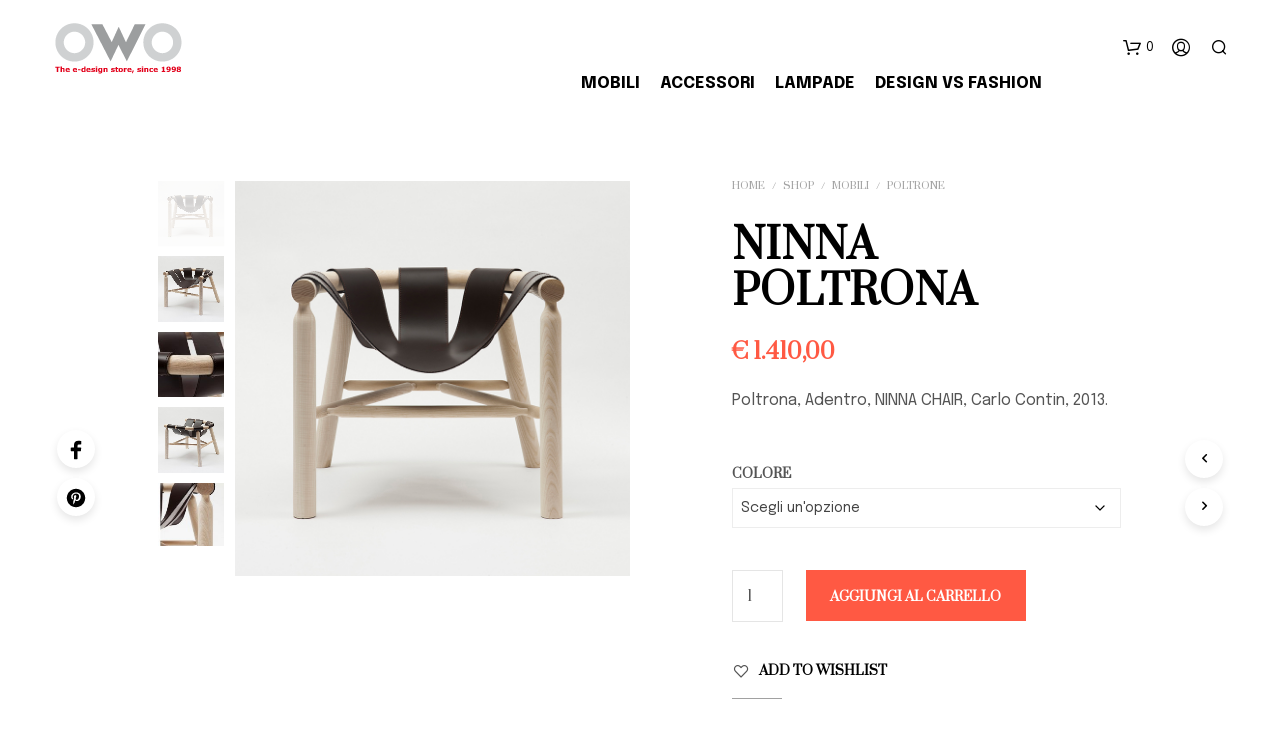

--- FILE ---
content_type: text/css
request_url: https://www.owo.it/wp-content/plugins/yith-woocommerce-designers-add-on-premium/assets/css/yith-wcds.css?ver=6.9
body_size: 206
content:
.yith-wcds-designers{
    display: block;
    margin-top: 15px;
}

.list .yith-wcds-designers{
    text-align: left;
}

li.product .yith-wcds-designers{
    margin: 15px 0;
}

.yith-wcds-designers-logo{
    display: block;
    margin-top: 15px;
}

.list .yith-wcds-designers-logo{
    text-align: left;
}

li.product .yith-wcds-designers-logo{
    margin: 15px 0;
}

.yith-wcds-designers-logo a{
    display: inline-block;
    border: none!important;
    margin-right: 15px;
}

.yith-wcds-designers-logo a:last-child{
    margin-right: 0;
}

.yith-wcds-designers-header-wrapper{
    margin: 15px 0;
}

--- FILE ---
content_type: text/css
request_url: https://www.owo.it/wp-content/plugins/yith-woocommerce-designers-add-on-premium/assets/css/yith-wcds-shortcode.css?ver=6.9
body_size: 3540
content:
/* === AZ Filter shortcode === */
.yith-wcds-designer-filter.shadow,
.yith-wcds-designer-filter.highlight{
    position: relative;
}

.yith-wcds-designer-filter.boxed{
    border: 1px solid #e3e3e3;
    padding: 15px;
}

.yith-wcds-designer-filter.default h3,
.yith-wcds-designer-filter.big-header h3,
.yith-wcds-designer-filter.boxed h3{
    text-align: center;
    margin-bottom: 15px;
}

.yith-wcds-designer-filter.shadow h3,
.yith-wcds-designer-filter.highlight h3{
    border-top: 1px solid #e3e3e3;
    padding-top: 15px;
}

.yith-wcds-designer-filter.default .yith-wcds-designer-filters-wrapper:before,
.yith-wcds-designer-filter.default .yith-wcds-designer-filters-wrapper:after{
    content: '';
    border-top: 1px solid #e3e3e3;
    border-bottom: 1px solid #e3e3e3;
    height: 5px;
    display: block;
}

.yith-wcds-designer-filter.big-header .yith-wcds-designer-filters-wrapper{
    background: #f0f0f0;
    border-top: 1px solid #e3e3e3;
}

.yith-wcds-designer-filter.small-header .yith-wcds-designer-filters-wrapper{
    background: #a9a9a9;
    border-radius: 3px;
}

.yith-wcds-designer-filter.default .yith-wcds-designer-filters{
    padding: 15px 5px;
    line-height: 2;
}

.yith-wcds-designer-filter.big-header .yith-wcds-designer-filters{
    padding: 5px;
    line-height: 2;
}

.yith-wcds-designer-filter.small-header .yith-wcds-designer-filters{
    padding: 5px 10px;
    line-height: 2;
}

.yith-wcds-designer-filter.highlight .yith-wcds-designer-filters{
    padding: 5px 15px;
    line-height: 2;
}

.yith-wcds-designer-filter.shadow .yith-wcds-designer-filters{
    padding: 4px;
    border: 4px solid #f2f2f2;
    outline: #e3e3e3 solid 1px!important;
    outline-offset: 0;
}

.yith-wcds-designer-filter.big-header .yith-wcds-designer-filters,
.yith-wcds-designer-filter.boxed .yith-wcds-designer-filters{
    text-align: center;
}

.yith-wcds-designer-filter.default .yith-wcds-designer-filters a,
.yith-wcds-designer-filter.big-header .yith-wcds-designer-filters a,
.yith-wcds-designer-filter.small-header .yith-wcds-designer-filters a,
.yith-wcds-designer-filter.shadow .yith-wcds-designer-filters a,
.yith-wcds-designer-filter.highlight .yith-wcds-designer-filters a{
    text-transform: uppercase;
    padding: 0 5px;
}

.yith-wcds-designer-filter.boxed .yith-wcds-designer-filters a{
    text-transform: uppercase;
    padding: 0 6px 1px 5px;
    border: 1px solid #e3e3e3;
    display: inline-block;
    border-radius: 10px;
    margin-bottom: 10px;
    margin-left: 3px;
}

.yith-wcds-designer-filter.shadow .yith-wcds-designer-filters a.reset,
.yith-wcds-designer-filter.highlight .yith-wcds-designer-filters a.reset {
    border: 1px solid #e3e3e3;
    position: absolute;
    top: 15px;
    right: 0;
}

.yith-wcds-designer-filter.shadow .yith-wcds-designer-filters a.reset{
    background: #fff;
}

.yith-wcds-designer-filter.highlight .yith-wcds-designer-filters a.reset{
    padding: 4px 10px;
    top: 0;
}

.yith-wcds-designer-filter.small-header .yith-wcds-designer-filters a{
    font-weight: 700;
    color: #000;
}

.yith-wcds-designer-filter .yith-wcds-designer-filters a:focus{
    outline: none;
}

.yith-wcds-designer-filter.default .yith-wcds-designer-filters a:hover,
.yith-wcds-designer-filter.big-header .yith-wcds-designer-filters a:hover,
.yith-wcds-designer-filter.shadow .yith-wcds-designer-filters a:hover,
.yith-wcds-designer-filter.boxed .yith-wcds-designer-filters a:hover,
.yith-wcds-designer-filter.highlight .yith-wcds-designer-filters a:hover,
.yith-wcds-designer-filter.default .yith-wcds-designer-filters a.active,
.yith-wcds-designer-filter.big-header .yith-wcds-designer-filters a.active,
.yith-wcds-designer-filter.shadow .yith-wcds-designer-filters a.active,
.yith-wcds-designer-filter.boxed .yith-wcds-designer-filters a.active,
.yith-wcds-designer-filter.highlight .yith-wcds-designer-filters a.active{
    background: #747474;
    color: #fff;
}

.yith-wcds-designer-filter.small-header .yith-wcds-designer-filters a:hover{
    color: #fff;
}

.yith-wcds-designer-filter.small-header .yith-wcds-designer-filters a.active{
    border: 1px solid #c7c7c7;
    border-radius: 3px;
}

.yith-wcds-designer-filter.shadow .yith-wcds-designer-filters a.reset.active,
.yith-wcds-designer-filter.shadow .yith-wcds-designer-filters a.reset:hover,
.yith-wcds-designer-filter.boxed .yith-wcds-designer-filters a.reset.active,
.yith-wcds-designer-filter.boxed .yith-wcds-designer-filters a.reset:hover,
.yith-wcds-designer-filter.highlight .yith-wcds-designer-filters a.reset.active,
.yith-wcds-designer-filter.highlight .yith-wcds-designer-filters a.reset:hover{
    border: 1px solid #747474;
}

.yith-wcds-designer-filter.big-header .yith-wcds-designer-filters span.reset-separator,
.yith-wcds-designer-filter.boxed .yith-wcds-designer-filters span.reset-separator{
    display: block;
}

.yith-wcds-designer-filter.default .yith-wcds-designer-filters span.reset-separator:after{
    content: '|';
}

.yith-wcds-designer-filter .yith-wcds-designers-list ul{
    padding: 0;
    list-style: none;
}

.yith-wcds-designer-filter .yith-wcds-designers-list ul li{
    display: block;
    border-bottom: 1px solid #e3e3e3;
}

.yith-wcds-designer-filter .yith-wcds-designers-list ul li a{
    padding: 10px 0;
    display: block;
}

.yith-wcds-designer-filter .yith-wcds-designers-list ul li a span.designer-count{
    float: right;
    display: block;
    border: 1px solid #e3e3e3;
    padding: 0 10px;
    line-height: 1.5;
}

.yith-wcds-designer-filter.highlight .yith-wcds-designers-list ul li a span.designer-count{
    border: none;
}

.yith-wcds-designer-filter.boxed .yith-wcds-designers-list ul li a span.designer-count{
    border-radius: 10px;
}

.yith-wcds-designer-filter.shadow .yith-wcds-designers-list ul li a span.designer-count{
    background: #f0f0f0;
}

.yith-wcds-designer-filter.big-header .yith-wcds-designers-list ul li a span.designer-count{
    background: #f0f0f0;
}

.yith-wcds-designer-filter.small-header .yith-wcds-designers-list ul li a span.designer-count{
    border-radius: 3px;
}

/* Thumbnail Grid Shortcode */
.yith-wcds-designer-thumbnail.boxed{
    border: 1px solid #e3e3e3;
    padding: 20px;
}

.yith-wcds-designer-thumbnail.shadow{
    padding: 20px;
    border: 4px solid #f2f2f2;
    outline: #e3e3e3 solid 1px!important;
    outline-offset: 0;
}

.yith-wcds-designer-thumbnail.top-border{
    border-top: 3px solid #e3e3e3;
    padding-top: 20px;
}

.yith-wcds-designer-thumbnail.boxed h3,
.yith-wcds-designer-thumbnail.shadow h3,
.yith-wcds-designer-thumbnail.top-border h3{
    text-align: center;
}

.yith-wcds-designer-thumbnail.default .yith-wcds-thumbnail-list:before {
    content: '';
    display: block;
    height: 5px;
    border-top: 1px solid #e3e3e3;
    border-bottom: 1px solid #e3e3e3;
    margin-bottom: 15px;
}

.yith-wcds-designer-thumbnail .yith-wcds-thumbnail-list ul{
    list-style: none;
    padding: 0;
    margin-right: -10px;
    margin-left: -10px;
    margin-bottom: 0;
}

.yith-wcds-designer-thumbnail .yith-wcds-thumbnail-list ul:after{
    content: '';
    display: block;
    clear: both;
}

.yith-wcds-designer-thumbnail .yith-wcds-thumbnail-list ul li{
    display: block;
    float: left;
    padding: 0 10px;
    margin-bottom: 20px;
    position: relative;
}

.yith-wcds-designer-thumbnail.shadow .yith-wcds-thumbnail-list ul li,
.yith-wcds-designer-thumbnail.borderless .yith-wcds-thumbnail-list ul li{
    margin-bottom: 0;
}

.yith-wcds-designer-thumbnail.borderless .yith-wcds-thumbnail-list ul li:not(.first){
    border-left: 1px solid #e3e3e3;
}

.yith-wcds-designer-thumbnail.borderless .yith-wcds-thumbnail-list ul li:not(.last-row){
    border-bottom: 1px solid #e3e3e3;
}

.yith-wcds-designer-thumbnail.shadow .yith-wcds-thumbnail-list ul li:not(.first):before{
    content: '';
    display: block;
    position: absolute;
    left: 0;
    top: 15px;
    bottom: 15px;
    border-left: 1px solid #e3e3e3;
}

.yith-wcds-designer-thumbnail.shadow .yith-wcds-thumbnail-list ul li:not(.last-row):after{
    content: '';
    display: block;
    position: absolute;
    left: 15px;
    right: 15px;
    border-top: 1px solid #e3e3e3;
}

.yith-wcds-designer-thumbnail .yith-wcds-thumbnail-list ul li.last-row{
    margin-bottom: 0;
}

.yith-wcds-designer-thumbnail .yith-wcds-thumbnail-list ul li.first{
    clear: left;
}

.yith-wcds-designer-thumbnail .yith-wcds-thumbnail-list ul li a{
    line-height: 60px;
    vertical-align: middle;
    display: inline-block;
    text-align: center;
    width: 100%;
    border: none;
    position: relative;
    padding: 10px;
    min-height: 82px;
    overflow: hidden;
}

.yith-wcds-designer-thumbnail.default .yith-wcds-thumbnail-list ul li a,
.yith-wcds-designer-thumbnail.boxed .yith-wcds-thumbnail-list ul li a,
.yith-wcds-designer-thumbnail.top-border .yith-wcds-thumbnail-list ul li a{
    border: 1px solid #e3e3e3;
}

.yith-wcds-designer-thumbnail .yith-wcds-thumbnail-list ul li a img{
    max-width: 100%;
    height: auto;
    display: inline-block;
}

/* === Thumbnail Carousel Shortcode === */

.yith-wcds-designer-thumbnail-carousel{
    position: relative;
}

.yith-wcds-designer-thumbnail-carousel.top-border{
    border-top: 3px solid #e3e3e3;
    padding-top: 20px;
}

.yith-wcds-designer-thumbnail-carousel.shadow {
    padding: 20px;
    border: 4px solid #f2f2f2;
    outline: #e3e3e3 solid 1px!important;
    outline-offset: 0;
}

.yith-wcds-designer-thumbnail-carousel.background{
    padding: 20px;
    background-color: #f2f2f2;
}

.yith-wcds-designer-thumbnail-carousel .yith-wcds-carousel-title{
    margin-bottom: 20px;
}

.yith-wcds-designer-thumbnail-carousel.top-border .yith-wcds-carousel-title h3,
.yith-wcds-designer-thumbnail-carousel.shadow .yith-wcds-carousel-title h3,
.yith-wcds-designer-thumbnail-carousel.centered-title .yith-wcds-carousel-title,
.yith-wcds-designer-thumbnail-carousel.background .yith-wcds-carousel-title h3{
    margin-top: 0;
    text-align: center;
}

.yith-wcds-designer-thumbnail-carousel.centered-title .yith-wcds-carousel-title,
.yith-wcds-designer-thumbnail-carousel.boxed .yith-wcds-carousel-title,
.yith-wcds-designer-thumbnail-carousel.squared .yith-wcds-carousel-title{
    overflow: hidden;
    position: relative;
}

.yith-wcds-designer-thumbnail-carousel h3{
    margin: 0!important;
}

.yith-wcds-designer-thumbnail-carousel.centered-title h3{
    display: inline-block;
}

.yith-wcds-designer-thumbnail-carousel.centered-title .yith-wcds-carousel-title h3:after,
.yith-wcds-designer-thumbnail-carousel.centered-title .yith-wcds-carousel-title h3:before,
.yith-wcds-designer-thumbnail-carousel.boxed .yith-wcds-carousel-title h3:after,
.yith-wcds-designer-thumbnail-carousel.squared .yith-wcds-carousel-title h3:after{
    content: '';
    width: 100%;
    display: inline-block;
    border-top: 2px solid #e3e3e3;
    position: absolute;
    top: 45%;
}

.yith-wcds-designer-thumbnail-carousel.centered-title .yith-wcds-carousel-title h3:after,
.yith-wcds-designer-thumbnail-carousel.boxed .yith-wcds-carousel-title h3:after,
.yith-wcds-designer-thumbnail-carousel.squared .yith-wcds-carousel-title h3:after{
    margin-left: 1%;
}

.yith-wcds-designer-thumbnail-carousel.centered-title .yith-wcds-carousel-title h3:before{
    margin-left: -101%;
}

.yith-wcds-designer-thumbnail-carousel .yith-wcds-thumbnail-list{
    margin-left: -15px;
    margin-right: -15px;
}

.yith-wcds-designer-thumbnail-carousel.default .yith-wcds-thumbnail-list:before{
    content: '';
    border-top: 1px solid #e3e3e3;
    border-bottom: 1px solid #e3e3e3;
    height: 5px;
    display: block;
    margin: 0 15px 20px;
}

.yith-wcds-designer-thumbnail-carousel ul {
    padding: 0;
    margin-bottom: 20px;
    list-style: none;
}

.yith-wcds-designer-thumbnail-carousel.shadow ul{
    margin: 0;
}

.yith-wcds-designer-thumbnail-carousel ul li {
    box-sizing: border-box;
    padding: 0 15px;
}

.yith-wcds-designer-thumbnail-carousel .yith-wcds-thumbnail-list ul li a{
    line-height: 60px;
    vertical-align: middle;
    display: inline-block;
    text-align: center;
    width: 100%;
    border: none;
    position: relative;
    padding: 10px;
    min-height: 82px;
    overflow: visible;
}

.yith-wcds-designer-thumbnail-carousel.boxed .yith-wcds-thumbnail-list ul li a,
.yith-wcds-designer-thumbnail-carousel.squared .yith-wcds-thumbnail-list ul li a,
.yith-wcds-designer-thumbnail-carousel.background .yith-wcds-thumbnail-list ul li a{
    line-height: 80px;
}

.yith-wcds-designer-thumbnail-carousel.default .yith-wcds-thumbnail-list ul li a,
.yith-wcds-designer-thumbnail-carousel.top-border .yith-wcds-thumbnail-list ul li a,
.yith-wcds-designer-thumbnail-carousel.boxed .yith-wcds-thumbnail-list ul li a,
.yith-wcds-designer-thumbnail-carousel.squared .yith-wcds-thumbnail-list ul li a,
.yith-wcds-designer-thumbnail-carousel.background .yith-wcds-thumbnail-list ul li a{
    border: 1px solid #e3e3e3;
    box-sizing: border-box;
}

.yith-wcds-designer-thumbnail-carousel.background .yith-wcds-thumbnail-list ul li a{
    background-color: #fff;
}

.yith-wcds-designer-thumbnail-carousel.shadow.horizontal .yith-wcds-thumbnail-list ul li.swiper-slide-visible a:after,
.yith-wcds-designer-thumbnail-carousel.centered-title.horizontal .yith-wcds-thumbnail-list ul li.swiper-slide-visible a:after{
    content: '';
    position: absolute;
    right: -15px;
    top: 10px;
    bottom: 10px;
    border-left: 1px solid #e3e3e3;
}

.yith-wcds-designer-thumbnail-carousel.shadow.horizontal .yith-wcds-thumbnail-list ul li.last a:after,
.yith-wcds-designer-thumbnail-carousel.centered-title.horizontal .yith-wcds-thumbnail-list ul li.last a:after{
    display: none;
}

.yith-wcds-designer-thumbnail-carousel.shadow.vertical .yith-wcds-thumbnail-list ul li.swiper-slide-visible a:after,
.yith-wcds-designer-thumbnail-carousel.centered-title.vertical .yith-wcds-thumbnail-list ul li.swiper-slide-visible a:after{
    content: '';
    position: absolute;
    bottom: -5px;
    left: 10px;
    right: 10px;
    border-top: 1px solid #e3e3e3;
}

.yith-wcds-designer-thumbnail-carousel.shadow.vertical .yith-wcds-thumbnail-list ul li.last a:after,
.yith-wcds-designer-thumbnail-carousel.centered-title.vertical .yith-wcds-thumbnail-list ul li.last a:after{
    display: none;
}

.yith-wcds-designer-thumbnail-carousel .yith-wcds-thumbnail-list ul li a img{
    max-width: 100%;
    height: auto;
    display: inline-block;
}

.yith-wcds-designer-thumbnail-carousel .yith-wcds-thumbnail-list ul li a .woocommerce-product-rating{
    line-height: 1.5;
}

.yith-wcds-designer-thumbnail-carousel .yith-wcds-thumbnail-list ul li a .woocommerce-product-rating .star-rating{
    margin-right: auto;
    margin-left: auto;
    float: none;
}

.yith-wcds-designer-thumbnail-carousel .yith-wcds-thumbnail-list ul li a .woocommerce-product-rating .star-rating:before{
    color: #e3e3e3;
}

.yith-wcds-designer-thumbnail-carousel .yith-wcds-thumbnail-list ul li a .woocommerce-product-rating .star-rating span{
    color: #747474;
}

.yith-wcds-designer-thumbnail-carousel .yith-wcds-thumbnail-list ul li a .designer-info{
    line-height: 1.5;
    display: block;
}

.yith-wcds-designer-thumbnail-carousel.boxed .yith-wcds-thumbnail-list ul li a .designer-info{
    line-height: 1;
    position: relative;
    padding: 10px 0;
    border: 4px solid #F2F2F2;
    margin: 0 -10px -10px;
}

.yith-wcds-designer-thumbnail-carousel.boxed .yith-wcds-thumbnail-list ul li a .designer-info:before{
    content: '';
    display: block;
    border-top: 1px solid #e3e3e3;
    position: absolute;
    top: -5px;
    left: -4px;
    right: -4px;
}

.yith-wcds-designer-thumbnail-carousel .yith-wcds-button-wrapper{
    position: absolute;
    z-index: 2;
    top: 0;
    right: 0;
    padding-left: 10px;
    background-color: #fff;
}

.yith-wcds-designer-thumbnail-carousel.top-border .yith-wcds-button-wrapper{
    top: 10px;
}

.yith-wcds-designer-thumbnail-carousel.shadow .yith-wcds-button-wrapper{
    top: 5px;
    right: 5px;
}

.yith-wcds-designer-thumbnail-carousel.centered-title .yith-wcds-button-wrapper,
.yith-wcds-designer-thumbnail-carousel.boxed .yith-wcds-button-wrapper,
.yith-wcds-designer-thumbnail-carousel.squared .yith-wcds-button-wrapper{
    top: -7px
}

.yith-wcds-designer-thumbnail-carousel .yith-wcds-button-prev,
.yith-wcds-designer-thumbnail-carousel .yith-wcds-button-next {
    width: 30px;
    height: 30px;
    cursor: pointer;
    border: 1px solid #e3e3e3;
    display: inline-block;
    background-color: #fff;
}

.yith-wcds-designer-thumbnail-carousel .yith-wcds-button-prev{
    margin-right: 10px;
}

.yith-wcds-designer-thumbnail-carousel.background .yith-wcds-button-next,
.yith-wcds-designer-thumbnail-carousel.background .yith-wcds-button-prev{
    margin: 0;
    vertical-align: middle;
}

.yith-wcds-designer-thumbnail-carousel .yith-wcds-button-prev.round,
.yith-wcds-designer-thumbnail-carousel .yith-wcds-button-next.round{
    border-radius: 50%;
}

.yith-wcds-designer-thumbnail-carousel .yith-wcds-button-prev:not(.swiper-button-disabled):hover,
.yith-wcds-designer-thumbnail-carousel .yith-wcds-button-prev:not(.swiper-button-disabled):focus,
.yith-wcds-designer-thumbnail-carousel .yith-wcds-button-next:not(.swiper-button-disabled):hover,
.yith-wcds-designer-thumbnail-carousel .yith-wcds-button-next:not(.swiper-button-disabled):focus{
    border: 1px solid #747474;
}

.yith-wcds-designer-thumbnail-carousel .yith-wcds-button-next {
    background-image: url(../images/carousel-sprite.png);
    background-position: top left;
}

.yith-wcds-designer-thumbnail-carousel .yith-wcds-button-next:not(.swiper-button-disabled):hover,
.yith-wcds-designer-thumbnail-carousel .yith-wcds-button-next:not(.swiper-button-disabled):focus{
    background-position: bottom left;
}

.yith-wcds-designer-thumbnail-carousel .yith-wcds-button-prev {
    background-image: url(../images/carousel-sprite.png);
    background-position: top right;
}

.yith-wcds-designer-thumbnail-carousel .yith-wcds-button-prev:not(.swiper-button-disabled):hover,
.yith-wcds-designer-thumbnail-carousel .yith-wcds-button-prev:not(.swiper-button-disabled):focus{
    background-position: bottom right;
}

.yith-wcds-designer-thumbnail-carousel.shadow .yith-wcds-carousel-pagination-wrapper{
    margin-bottom: 20px;
}

.yith-wcds-designer-thumbnail-carousel.background .yith-wcds-carousel-pagination-wrapper{
    text-align: center;
}

.yith-wcds-designer-thumbnail-carousel .yith-wcds-pagination{
    text-align: center;
}

.yith-wcds-designer-thumbnail-carousel.background .yith-wcds-pagination{
    vertical-align: middle;
    line-height: 30px;
    display: inline-block;
}

.yith-wcds-designer-thumbnail-carousel .yith-wcds-pagination .swiper-pagination-bullet{
    display: inline-block;
    height: 10px;
    width: 10px;
    margin: 0 5px;
    background-color: #cdcdcd;
}

.yith-wcds-designer-thumbnail-carousel.top-border .yith-wcds-pagination .swiper-pagination-bullet{
    background-color: #fff;
    border: 1px solid #747474;
}

.yith-wcds-designer-thumbnail-carousel.background .yith-wcds-pagination .swiper-pagination-bullet{
    background-color: #cecece;
}

.yith-wcds-designer-thumbnail-carousel .yith-wcds-pagination.square .swiper-pagination-bullet{
    border-radius: 0;
}

.yith-wcds-designer-thumbnail-carousel .yith-wcds-pagination .swiper-pagination-bullet.swiper-pagination-bullet-active{
    border: none;
    background-color: #747474;
}

.yith-wcds-designer-thumbnail-carousel.background .yith-wcds-pagination .swiper-pagination-bullet-active {
    background-color: #333;
}

/* === Product Carousel Shortcode === */
.yith-wcds-product-carousel{
    position: relative;
}

.yith-wcds-product-carousel .yith-wcds-carousel-designer-box{
    border: 4px solid #f2f2f2;
    outline: #e3e3e3 solid 1px!important;
    outline-offset: 0;
    padding: 10px;
    margin-bottom: 20px;
}

.yith-wcds-product-carousel .yith-wcds-carousel-title h2{
    position: relative;
    overflow: hidden;
    margin-bottom: 20px;
}

.yith-wcds-product-carousel.default .yith-wcds-carousel-title h2{
    text-align: center;
}

.yith-wcds-product-carousel.default .yith-wcds-carousel-title h2:after,
.yith-wcds-product-carousel.default .yith-wcds-carousel-title h2:before,
.yith-wcds-product-carousel.round .yith-wcds-carousel-title h2:after,
.yith-wcds-product-carousel.square .yith-wcds-carousel-title h2:after{
    content: '';
    width: 100%;
    display: inline-block;
    border-top: 2px solid #e3e3e3;
    position: absolute;
    top: 45%;
}

.yith-wcds-product-carousel.default .yith-wcds-carousel-title h2:after,
.yith-wcds-product-carousel.round .yith-wcds-carousel-title h2:after,
.yith-wcds-product-carousel.square .yith-wcds-carousel-title h2:after{
    margin-left: 1%;
}

.yith-wcds-product-carousel.default .yith-wcds-carousel-title h2:before{
    margin-left: -101%;
}

.yith-wcds-product-carousel .yith-wcds-carousel-designer-box h3{
    margin-top: 0;
    margin-bottom: 5px;
    text-align: center;
}

.yith-wcds-product-carousel .yith-wcds-carousel-designer-box p{
    margin: 0;
    text-align: center;
}

.yith-wcds-product-carousel .yith-wcds-product-list{
    margin: 0 -15px;
}

.yith-wcds-product-carousel ul.products {
    padding: 0;
    margin-bottom: 20px;
    list-style: none;
}

.yith-wcds-product-carousel ul.products li.product {
    margin: 0;
    padding: 0 15px;
    box-sizing: border-box;
}

.yith-wcds-product-carousel .yith-wcds-button-wrapper{
    position: absolute;
    z-index: 2;
    top: -7px;
    right: 0;
    padding-left: 10px;
    background-color: #fff;
}

.yith-wcds-product-carousel .yith-wcds-button-prev,
.yith-wcds-product-carousel .yith-wcds-button-next {
    width: 30px;
    height: 30px;
    cursor: pointer;
    border: 1px solid #e3e3e3;
    display: inline-block;
    background-color: #fff;
}

.yith-wcds-product-carousel .yith-wcds-button-prev{
    margin-right: 10px;
}

.yith-wcds-product-carousel.background .yith-wcds-button-next,
.yith-wcds-product-carousel.background .yith-wcds-button-prev{
    margin: 0;
    vertical-align: middle;
}

.yith-wcds-product-carousel .yith-wcds-button-prev.round,
.yith-wcds-product-carousel .yith-wcds-button-next.round{
    border-radius: 50%;
}

.yith-wcds-product-carousel .yith-wcds-button-prev:not(.swiper-button-disabled):hover,
.yith-wcds-product-carousel .yith-wcds-button-prev:not(.swiper-button-disabled):focus,
.yith-wcds-product-carousel .yith-wcds-button-next:not(.swiper-button-disabled):hover,
.yith-wcds-product-carousel .yith-wcds-button-next:not(.swiper-button-disabled):focus{
    border: 1px solid #747474;
}

.yith-wcds-product-carousel .yith-wcds-button-next {
    background-image: url(../images/carousel-sprite.png);
    background-position: top left;
}

.yith-wcds-product-carousel .yith-wcds-button-next:not(.swiper-button-disabled):hover,
.yith-wcds-product-carousel .yith-wcds-button-next:not(.swiper-button-disabled):focus{
    background-position: bottom left;
}

.yith-wcds-product-carousel .yith-wcds-button-prev {
    background-image: url(../images/carousel-sprite.png);
    background-position: top right;
}

.yith-wcds-product-carousel .yith-wcds-button-prev:not(.swiper-button-disabled):hover,
.yith-wcds-product-carousel .yith-wcds-button-prev:not(.swiper-button-disabled):focus{
    background-position: bottom right;
}

.yith-wcds-product-carousel .yith-wcds-pagination{
    text-align: center;
}

.yith-wcds-product-carousel .yith-wcds-pagination .swiper-pagination-bullet{
    display: inline-block;
    height: 10px;
    width: 10px;
    margin: 0 5px;
    background-color: #cdcdcd;
}

.yith-wcds-product-carousel.round .yith-wcds-pagination .swiper-pagination-bullet{
    background-color: #fff;
    border: 1px solid #747474;
}

.yith-wcds-product-carousel .yith-wcds-pagination.square .swiper-pagination-bullet{
    border-radius: 0;
}

.yith-wcds-product-carousel .yith-wcds-pagination .swiper-pagination-bullet.swiper-pagination-bullet-active{
    border: none;
    background-color: #747474;
}

/* === Product Grid Shortcode === */

.yith-wcds-product .yith-wcds-designer-box{
    border: 4px solid #f2f2f2;
    outline: #e3e3e3 solid 1px!important;
    outline-offset: 0;
    padding: 10px;
    margin-bottom: 20px;
}

.yith-wcds-product .yith-wcds-designer-box h3{
    margin-top: 0;
    margin-bottom: 5px;
    text-align: center;
}

.yith-wcds-product .yith-wcds-designer-box p{
    margin: 0;
    text-align: center;
}

/* === Designer Select === */

.yith-wcds-designer-select .select2-container .select2-choice .select2-arrow {
    height:20px;
    top: 6px;
    right: 6px;
}

.yith-wcds-designer-select .select2-container .select2-choice {
    padding: 5px 0 0 8px;
    border: 1px solid #dbd8d8;
}

.yith-wcds-designer-select .select2-drop-active {
    border: 1px solid #dbd8d8;
    border-top: 0;
}

/* === Designer Grid === */

.yith-wcds-designer-grid .yith-wcds-designer-filters{
    margin-bottom: 15px;
}

.yith-wcds-designer-grid .yith-wcds-designer-filters .select2-container{
    margin-left: auto;
    margin-right: auto;
}

.yith-wcds-designer-grid .yith-wcds-designer-filters .select2-container .select2-choice .select2-arrow {
    height:20px;
    top: 6px;
    right: 6px;
}

.yith-wcds-designer-grid .yith-wcds-designer-filters .select2-container .select2-choice {
    padding: 5px 0 0 8px;
    border: 1px solid #dbd8d8;
}

.yith-wcds-designer-grid .yith-wcds-designer-filters .select2-drop-active {
    border: 1px solid #dbd8d8;
    border-top: 0;
}

.yith-wcds-designer-grid .yith-wcds-designer-filters.multiselect,
.yith-wcds-designer-grid .yith-wcds-designer-scroll {
    text-align: center;
    margin-top: 30px;
}

.yith-wcds-designer-grid.round .yith-wcds-designer-filters.multiselect,
.yith-wcds-designer-grid.round .yith-wcds-designer-scroll{
    max-width: 50%;
    margin-right: auto;
    margin-left: auto;
    text-align: left;
    position: relative;
    padding-left: 60px;
}

.yith-wcds-designer-grid.round .yith-wcds-designer-scroll{
    text-align: center;
    max-width: 100%;
}


.yith-wcds-designer-grid .yith-wcds-designer-filters.multiselect a,
.yith-wcds-designer-grid .yith-wcds-designer-scroll a{
    font-weight: 400;
    cursor: pointer;
    padding: 3px 10px;
    display: inline-block;
    font-size: 90%;
    margin-right: 5px;
    margin-bottom: 10px;
}

.yith-wcds-designer-grid .yith-wcds-designer-scroll a{
    text-transform: uppercase;
}

.yith-wcds-designer-grid.default .yith-wcds-designer-filters.multiselect a,
.yith-wcds-designer-grid.default .yith-wcds-designer-scroll a{
    border: 1px solid #e3e3e3;
    border-radius: 5px;
}

.yith-wcds-designer-grid.shadow .yith-wcds-designer-filters.multiselect a,
.yith-wcds-designer-grid.shadow .yith-wcds-designer-scroll a{
    border: 4px solid transparent;
    outline: #e3e3e3 solid 1px!important;
    outline-offset: 0;
    margin-right: 1px;
}

.yith-wcds-designer-grid.default .yith-wcds-designer-filters.multiselect a:last-child,
.yith-wcds-designer-grid.default .yith-wcds-designer-scroll a:last-child{
    margin-right: 0;
}

.yith-wcds-designer-grid.shadow .yith-wcds-designer-filters.multiselect a:last-child,
.yith-wcds-designer-grid.shadow .yith-wcds-designer-scroll a:last-child{
    margin-right: 0;
}

.yith-wcds-designer-grid.round .yith-wcds-designer-filters.multiselect a.reset,
.yith-wcds-designer-grid.round .yith-wcds-designer-scroll a.reset {
    border: 1px solid #e3e3e3;
    border-radius: 50%;
    width: 55px;
    height: 55px;
    line-height: 45px;
    vertical-align: middle;
    text-align: center;
    position: absolute;
    left: 0;
}

.yith-wcds-designer-grid.border .yith-wcds-designer-filters.multiselect a,
.yith-wcds-designer-grid.border .yith-wcds-designer-scroll a {
    border-top: 3px solid transparent;
    border-bottom: 3px solid transparent;
    font-size: 100%;
}

.yith-wcds-designer-grid.round .yith-wcds-designer-filters.multiselect a,
.yith-wcds-designer-grid.round .yith-wcds-designer-scroll a {
    border: 1px solid #e3e3e3;
    margin-bottom: 5px;
    border-radius: 12.5px;
}

.yith-wcds-designer-grid.default .yith-wcds-designer-filters.multiselect a.active,
.yith-wcds-designer-grid.default .yith-wcds-designer-filters.multiselect a:hover,
.yith-wcds-designer-grid.round .yith-wcds-designer-filters.multiselect a.active,
.yith-wcds-designer-grid.round .yith-wcds-designer-filters.multiselect a:hover,
.yith-wcds-designer-grid.default .yith-wcds-designer-scroll a.active,
.yith-wcds-designer-grid.default .yith-wcds-designer-scroll a:hover,
.yith-wcds-designer-grid.round .yith-wcds-designer-scroll a.active,
.yith-wcds-designer-grid.round .yith-wcds-designer-scroll a:hover{
    border-color: #898584;
    background-color: #898584;
    color: #fff;
}

.yith-wcds-designer-grid.shadow .yith-wcds-designer-filters.multiselect a.active,
.yith-wcds-designer-grid.shadow .yith-wcds-designer-filters.multiselect a:hover,
.yith-wcds-designer-grid.shadow .yith-wcds-designer-scroll a.active,
.yith-wcds-designer-grid.shadow .yith-wcds-designer-scroll a:hover{
    border: 4px solid #f2f2f2;
}

.yith-wcds-designer-grid.border .yith-wcds-designer-filters.multiselect a.active,
.yith-wcds-designer-grid.border .yith-wcds-designer-filters.multiselect a:hover,
.yith-wcds-designer-grid.border .yith-wcds-designer-scroll a.active,
.yith-wcds-designer-grid.border .yith-wcds-designer-scroll a:hover{
    border-top: 3px solid #747474;
    border-bottom: 3px solid #747474;
    color: #747474;
}

.yith-wcds-designer-grid .yith-wcds-same-heading-box h4{
    padding-bottom: 10px;
    border-bottom: 1px solid #e3e3e3;

}

.yith-wcds-designer-grid ul{
    list-style: none;
    padding: 0;
    margin-right: -10px;
    margin-left: -10px;
    margin-bottom: 0;
}

.yith-wcds-designer-grid ul:after{
    content: '';
    display: block;
    clear: both;
}

.yith-wcds-designer-grid ul li{
    display: block;
    float: left;
    padding: 0 10px;
    margin-bottom: 20px;
    position: relative;
}

.yith-wcds-designer-grid ul li a{
    border: none;
    display: block;
    text-align: center;
}

.yith-wcds-designer-grid ul li a:first-child{
    margin-bottom: 10px;
}

.yith-wcds-designer-grid ul li a img{
    max-width: 100%;
    height: auto;
    display: inline-block;
}

/* === Responsive === */

/* ANDROID TABLETS */
@media (max-width: 767px) {

}

/* MOBILE PHONES */
@media (max-width: 480px) {
    .yith-wcds-designer-thumbnail .yith-wcds-thumbnail-list ul li,
    .yith-wcds-designer-thumbnail .yith-wcds-thumbnail-list ul li.first{
        clear: none;
        width: 50%!important;
    }

    .yith-wcds-designer-thumbnail .yith-wcds-thumbnail-list ul li:nth-child(even){
        clear: right;
    }

    .yith-wcds-designer-thumbnail.shadow .yith-wcds-thumbnail-list ul li:before{
        display: none!important;
    }

    .yith-wcds-designer-thumbnail.shadow .yith-wcds-thumbnail-list ul li:nth-child(even):before{
         content: '';
         display: block!important;
         position: absolute;
         left: 0;
         top: 15px;
         bottom: 15px;
         border-left: 1px solid #e3e3e3;
    }

    .yith-wcds-designer-thumbnail.shadow .yith-wcds-thumbnail-list ul li:last-child:after,
    .yith-wcds-designer-thumbnail.shadow .yith-wcds-thumbnail-list ul li:nth-last-child(2):after {
        display: none!important;
    }

    .yith-wcds-designer-thumbnail.shadow .yith-wcds-thumbnail-list ul li:after {
        content: '';
        display: block!important;
        position: absolute;
        left: 15px;
        right: 15px;
        border-top: 1px solid #e3e3e3;
    }

    .yith-wcds-designer-thumbnail.borderless .yith-wcds-thumbnail-list ul li{
        border-left: none!important;
    }

    .yith-wcds-designer-thumbnail.borderless .yith-wcds-thumbnail-list ul li:nth-child(even){
        border-left: 1px solid #e3e3e3!important;
    }

    .yith-wcds-designer-thumbnail.borderless .yith-wcds-thumbnail-list ul li{
        border-bottom: 1px solid #e3e3e3!important;
    }

    .yith-wcds-designer-thumbnail.borderless .yith-wcds-thumbnail-list ul li:last-child,
    .yith-wcds-designer-thumbnail.borderless .yith-wcds-thumbnail-list ul li:nth-last-child(2){
        border-bottom: none!important;
    }

    .yith-wcds-designer-grid ul li,
    .yith-wcds-designer-grid ul li.first{
        clear: none;
        width: 50%!important;
    }

    .yith-wcds-designer-grid ul li:nth-child(even){
        clear: right;
    }
}

/* IPAD PORTRAIT */
@media (min-width: 768px) and (max-width: 979px) {

}

/* IPAD LANDSCAPE */
@media (min-width: 980px) and (max-width: 1199px) {

}

/* LARGE DESKTOP */
@media (min-width: 1200px) {

}

--- FILE ---
content_type: application/javascript; charset=utf-8
request_url: https://cs.iubenda.com/cookie-solution/confs/js/43212754.js
body_size: -282
content:
_iub.csRC = { showBranding: false, publicId: '87298632-6db6-11ee-8bfc-5ad8d8c564c0', floatingGroup: false };
_iub.csEnabled = true;
_iub.csPurposes = [1,3,4,5,"sh","s"];
_iub.cpUpd = 1666906672;
_iub.csT = 0.025;
_iub.googleConsentModeV2 = true;
_iub.totalNumberOfProviders = 7;
